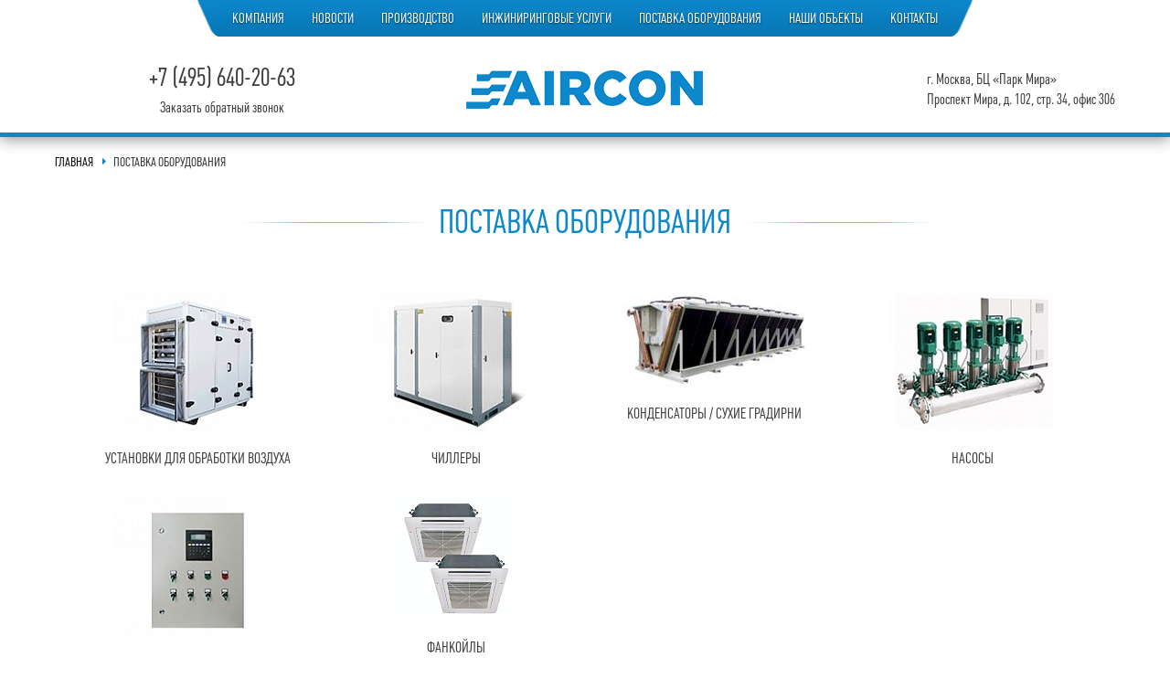

--- FILE ---
content_type: text/html; charset=UTF-8
request_url: http://www.aircongroup.ru/postavka-oborudovaniya/
body_size: 3591
content:
<!DOCTYPE html>
<html>
<head>
<meta http-equiv="Content-Type" content="text/html; charset=UTF-8" />
<link href="/bitrix/cache/css/s1/aircon/page_6d7902f839376b83fe6ac34abe620d03/page_6d7902f839376b83fe6ac34abe620d03.css?17304446736723" type="text/css"  rel="stylesheet" />
<link href="/bitrix/cache/css/s1/aircon/template_de8b1b1200499b99eb63978b40bbe770/template_de8b1b1200499b99eb63978b40bbe770.css?1730400268169067" type="text/css"  data-template-style="true"  rel="stylesheet" />
<script type="text/javascript" src="https://ajax.googleapis.com/ajax/libs/jquery/2.2.4/jquery.min.js"></script>


<script type="text/javascript" src="/bitrix/cache/js/s1/aircon/template_a0c20bbd187d29da6621a25b093a41c7/template_a0c20bbd187d29da6621a25b093a41c7.js?1730390805153712"></script>
<script type="text/javascript">var _ba = _ba || []; _ba.push(["aid", "670edf3f52e1067c9c61e3e777e733ee"]); _ba.push(["host", "www.aircongroup.ru"]); (function() {var ba = document.createElement("script"); ba.type = "text/javascript"; ba.async = true;ba.src = (document.location.protocol == "https:" ? "https://" : "http://") + "bitrix.info/ba.js";var s = document.getElementsByTagName("script")[0];s.parentNode.insertBefore(ba, s);})();</script>


	<title>Поставка оборудования</title>
	<meta http-equiv="Content-Type" content="text/html; charset=UTF-8">
	<meta http-equiv="Content-language" content ="ru">
	<meta name="viewport" content="width=device-width, initial-scale=1, maximum-scale=1, user-scalable=no">
		<link href="/local/templates/aircon/favicon.ico" rel="shortcut icon" />
</head>
<body>
	<div id="panel"></div>
	<div class="page-wrapper">
		<div class="header-abs">
			<div class="header container-fluid">
				<div class="top-menu-container">
					
<nav class="navbar navbar-default top-menu-wr" role="navigation">
  <div class="container-fluid">
    <div class="navbar-header">
      <button type="button" class="navbar-toggle collapsed" data-toggle="collapse" data-target="#bs-example-navbar-collapse-1">
        <span class="sr-only"></span>
        <span class="icon-bar"></span>
        <span class="icon-bar"></span>
        <span class="icon-bar"></span>
      </button>
    </div>
		<div class="top-menu">
	    <div class="collapse navbar-collapse" id="bs-example-navbar-collapse-1">
	      <ul class="nav navbar-nav">
												<li><a href="/kompaniya/">Компания</a></li>
												<li><a href="/novosti/">Новости</a></li>
												<li><a href="/catalog/main.php">Производство</a></li>
												<li><a href="/inzhiniringovye-uslugi/">Инжиниринговые услуги</a></li>
												<li><a href="/postavka-oborudovaniya/">Поставка оборудования</a></li>
												<li><a href="/nashi-obekty/">Наши объекты</a></li>
												<li><a href="/kontakty/">Контакты</a></li>
						      </ul>
	    </div><!-- /.navbar-collapse -->
		</div>
  </div><!-- /.container-fluid -->
</nav>
				</div>
				<div class="header-wr">
					<div class="row flex">
						<div class="col-xs-12 col-sm-5 col-md-4 col-lg-4 head-middle flex">
							<div class="head-middle-block-wr">
	<div class="head-middle-block-top flex">
		<div class="head-middle-block-top-txt">
			 +7&nbsp;(495) 640-20-63
		</div>
	</div>
	<div class="head-middle-block-bottom flex">
		<div class="head-middle-block-bottom-button">
 <a href="/zayavka-na-podbor/">Заказать обратный звонок</a>
		</div>
	</div>
</div>
 <br>						</div>
						<div class="col-xs-12 col-sm-2 col-md-4 col-lg-4 head-left flex">
							<a href="/"><img src="/local/templates/aircon/images/logo.png"></a>
						</div>
						<div class="col-xs-12 col-sm-5 col-md-4 col-lg-4 head-right flex">
							<div class="head-right-block-wr">
  <div class="head-right-block-bottom flex">
    <div class="head-right-block-bottom-button">
      г. Москва, БЦ «Парк Мира»<br />
      Проспект Мира, д. 102, стр. 34, офис 306
    </div>
  </div>
</div>
						</div>
					</div>
				</div>
			</div>
		</div>

		
		<div class="content">
			<div class="workarea block-wrapper">
									<link href="/bitrix/css/main/font-awesome.css?150153812628777" type="text/css" rel="stylesheet" />
<div class="bx-breadcrumb hidden-xs">
			<div class="bx-breadcrumb-item" id="bx_breadcrumb_0" itemscope="" itemtype="http://data-vocabulary.org/Breadcrumb">
				
				<a href="/" title="Главная" itemprop="url">
					<span itemprop="title">Главная</span>
				</a>
			</div>
			<div class="bx-breadcrumb-item">
				<i class="fa fa-caret-right"></i>
				<span>Поставка оборудования</span>
			</div><div style="clear:both"></div></div>											<div class="h1-wr">
							<div class="h1-liner hidden-xs">

							</div>
							<div class="in-h1">
								<h1 id="pagetitle">Поставка оборудования</h1>
							</div>
							<div class="h1-liner hidden-xs">

							</div>
						</div>
																		<div class="col-xs-12 contenta">
				


<div id="cat-menu-block" class="block-wrapper">
	<div class="cat-menu-slider">
									<div class="cat-menu-slider-item col-xs-12 col-sm-6 col-md-3">
										<a href="/postavka-oborudovaniya/ahu/">
						<div class="cat-menu-slider-item-img col-xs-12">
															<img src="/upload/resize_cache/iblock/e5e/205_153_0/e5ea69b5c73a60a33c3394dca62d8a2a.jpg" />
						</div>
						<div class="cat-menu-slider-item-title col-xs-12">
							Установки для обработки воздуха						</div>
					</a>
				</div>
												<div class="cat-menu-slider-item col-xs-12 col-sm-6 col-md-3">
										<a href="/catalog/vodyanye-chillery/">
						<div class="cat-menu-slider-item-img col-xs-12">
															<img src="/upload/resize_cache/iblock/735/205_153_0/735aa19a219488a88cc6a3dcf6debb79.jpg" />
						</div>
						<div class="cat-menu-slider-item-title col-xs-12">
							Чиллеры						</div>
					</a>
				</div>
												<div class="cat-menu-slider-item col-xs-12 col-sm-6 col-md-3">
										<a href="/postavka-oborudovaniya/kondensatory-sukhie-gradirni/">
						<div class="cat-menu-slider-item-img col-xs-12">
															<img src="/upload/iblock/dbe/dbe17fd3e64dee2b522e23ea3ff9db5d.jpg" />
						</div>
						<div class="cat-menu-slider-item-title col-xs-12">
							Конденсаторы / сухие градирни						</div>
					</a>
				</div>
												<div class="cat-menu-slider-item col-xs-12 col-sm-6 col-md-3">
										<a href="/postavka-oborudovaniya/nasosy/">
						<div class="cat-menu-slider-item-img col-xs-12">
															<img src="/upload/resize_cache/iblock/702/205_153_0/7027b2229e30486b690cbf12d146e6b8.jpg" />
						</div>
						<div class="cat-menu-slider-item-title col-xs-12">
							Насосы						</div>
					</a>
				</div>
												<div class="cat-menu-slider-item col-xs-12 col-sm-6 col-md-3">
										<a href="/postavka-oborudovaniya/avtomatika">
						<div class="cat-menu-slider-item-img col-xs-12">
															<img src="/upload/resize_cache/iblock/ded/205_153_0/ded0019d0e8055c00de95737b6f5e710.jpg" />
						</div>
						<div class="cat-menu-slider-item-title col-xs-12">
							Автоматика						</div>
					</a>
				</div>
																																										<div class="cat-menu-slider-item col-xs-12 col-sm-6 col-md-3">
										<a href="/postavka-oborudovaniya/fancoils/">
						<div class="cat-menu-slider-item-img col-xs-12">
															<img src="/upload/iblock/2ca/2ca900aa345c0a8145c68c36f13ee03f.jpg" />
						</div>
						<div class="cat-menu-slider-item-title col-xs-12">
							Фанкойлы						</div>
					</a>
				</div>
						</div>
	<div class="clear"></div>
</div>
<div class="usl-brands">

		<div class="usl-brands-item">
		<a href="/brands/aircon/">
			<div class="usl-brands-item-img">
				<img src="/upload/iblock/914/914f4a5860db1942a9dcdb023e6c6600.jpg">
			</div>
			<div class="usl-brands-item-name">
				AIRCON			</div>
		</a>
	</div>
		<div class="usl-brands-item">
		<a href="/brands/bluebox/">
			<div class="usl-brands-item-img">
				<img src="/upload/iblock/b90/b90e2804eafd40b3fd786298f70d96aa.png">
			</div>
			<div class="usl-brands-item-name">
				BlueBox			</div>
		</a>
	</div>
		<div class="usl-brands-item">
		<a href="/brands/rosenberg/">
			<div class="usl-brands-item-img">
				<img src="/upload/iblock/443/443e97662efe677594f40cd84ab5ddac.png">
			</div>
			<div class="usl-brands-item-name">
				ROSENBERG			</div>
		</a>
	</div>
		<div class="usl-brands-item">
		<a href="/brands/frivent/">
			<div class="usl-brands-item-img">
				<img src="/upload/iblock/cb0/cb0dcf3ee87b460ac607ee12aa46b346.png">
			</div>
			<div class="usl-brands-item-name">
				FRIVENT			</div>
		</a>
	</div>
		<div class="usl-brands-item">
		<a href="/brands/thermokey/">
			<div class="usl-brands-item-img">
				<img src="/upload/iblock/92f/92f53d234d44913a33c09d262ff71ab8.gif">
			</div>
			<div class="usl-brands-item-name">
				ThermoKey			</div>
		</a>
	</div>
		<div class="usl-brands-item">
		<a href="/brands/lu-ve/">
			<div class="usl-brands-item-img">
				<img src="/upload/iblock/70b/70beaa33f088dd0346592c01080eb686.png">
			</div>
			<div class="usl-brands-item-name">
				LU-VE			</div>
		</a>
	</div>
		<div class="usl-brands-item">
		<a href="/brands/aertesi/">
			<div class="usl-brands-item-img">
				<img src="/upload/iblock/569/569650a87ab769650b3c5b2130a16c51.png">
			</div>
			<div class="usl-brands-item-name">
				AERTESI			</div>
		</a>
	</div>
		<div class="usl-brands-item">
		<a href="/brands/bps-clima/">
			<div class="usl-brands-item-img">
				<img src="/upload/iblock/c9d/c9d5fcfd4497de04b598232d3948d2ce.png">
			</div>
			<div class="usl-brands-item-name">
				BPS CLIMA			</div>
		</a>
	</div>
		<div class="usl-brands-item">
		<a href="/brands/sonkor/">
			<div class="usl-brands-item-img">
				<img src="/upload/iblock/e28/e287a7ac53a6c5e8b5575159bf525652.png">
			</div>
			<div class="usl-brands-item-name">
				SONKOR			</div>
		</a>
	</div>
		<div class="usl-brands-item">
		<a href="/brands/eurapo/">
			<div class="usl-brands-item-img">
				<img src="/upload/iblock/5b2/5b2af6ca289aab5354ee6b35237640e7.png">
			</div>
			<div class="usl-brands-item-name">
				EURAPO			</div>
		</a>
	</div>
		<div class="usl-brands-item">
		<a href="/brands/sitalklima/">
			<div class="usl-brands-item-img">
				<img src="/upload/iblock/30a/30a672fd7a539fbb72bea608c8165322.png">
			</div>
			<div class="usl-brands-item-name">
				SitalKlima			</div>
		</a>
	</div>
		<div class="usl-brands-item">
		<a href="/brands/al-ko/">
			<div class="usl-brands-item-img">
				<img src="/upload/iblock/287/287bcef4f234b622c1b45867833620ce.jpg">
			</div>
			<div class="usl-brands-item-name">
				AL-KO			</div>
		</a>
	</div>
		<div class="usl-brands-item">
		<a href="/brands/wolf/">
			<div class="usl-brands-item-img">
				<img src="/upload/iblock/44d/44d4aa58f37c3114223165ec63e93209.gif">
			</div>
			<div class="usl-brands-item-name">
				Wolf			</div>
		</a>
	</div>

</div>



			</div>
								</div>
	</div>
	<div class="clear"></div>
	<div id="footer">
		<div class="footer-wr">
			<div class="footer-block">
				<div class="col-xs-12 col-sm-6 col-md-3">
					
<div class="foot-menu-title">
	Инжиниринговые услуги
</div>
<ul class="foot-menu-menu-list">

		<li><i class="glyphicon glyphicon-chevron-right"></i><a href="/inzhiniringovye-uslugi/proektirovanie-inzhenernykh-sistem/">Проектирование инженерных систем</a></li>

		<li><i class="glyphicon glyphicon-chevron-right"></i><a href="/catalog/main.php">Производство</a></li>

		<li><i class="glyphicon glyphicon-chevron-right"></i><a href="/postavka-oborudovaniya/">Поставка оборудования</a></li>

		<li><i class="glyphicon glyphicon-chevron-right"></i><a href="/inzhiniringovye-uslugi/montazh-inzhenernykh-sistem/">Монтаж инженерных систем</a></li>

		<li><i class="glyphicon glyphicon-chevron-right"></i><a href="/inzhiniringovye-uslugi/servisnoe-obsluzhivanie/">Сервисное обслуживание</a></li>


</ul>
				</div>
				<div class="col-xs-12 col-sm-6 col-md-3">
					
<div class="foot-menu-title">
	О компании
</div>
<ul class="foot-menu-menu-list">

		<li><i class="glyphicon glyphicon-chevron-right"></i><a href="/kompaniya/">О нас</a></li>

		<li><i class="glyphicon glyphicon-chevron-right"></i><a href="/kontakty/">Контакты</a></li>

		<li><i class="glyphicon glyphicon-chevron-right"></i><a href="/novosti/">Новости</a></li>

		<li><i class="glyphicon glyphicon-chevron-right"></i><a href="/nashi-obekty/">Наши объекты</a></li>


</ul>
				</div>
			</div>
		</div>
		<div class="footer-wr-second">
			<div class="footer-block">
				<div class="col-xs-12 col-md-6 footer-left">
					<div class="footer-left-wr">
						<span class="glyphicon glyphicon-earphone"></span>
						+7 (495) 640-20-63
					</div>
				</div>
				<div class="col-xs-12 col-md-6 footer-right">
					<div class="footer-right-txt">
						AIRCON - собственное производство систем вентиляции, кондиционирования и автоматики
					</div>
					<div class="footer-right-img">
						<img src="/local/templates/aircon/images/top.jpg">
					</div>
				</div>
				<div class="clear"></div>
			</div>
		</div>
	</div>
</body>
</html>


--- FILE ---
content_type: text/css
request_url: http://www.aircongroup.ru/bitrix/cache/css/s1/aircon/page_6d7902f839376b83fe6ac34abe620d03/page_6d7902f839376b83fe6ac34abe620d03.css?17304446736723
body_size: 6723
content:


/* Start:/local/templates/aircon/components/bitrix/system.pagenavigation/bb.pager/style.css?15015381312710*/
.bx-pagination {
	margin: 10px 0;
	font-family: "Trebuchet MS",Arial, Georgia, sans-serif;
}
.bx-pagination .bx-pagination-container {
	text-align: center;
	position: relative;
}
.bx-pagination .bx-pagination-container ul {
	padding: 0;
	margin: 0;
	list-style: none;
	display: inline-block;
}
.bx-pagination .bx-pagination-container ul li {
	display: inline-block;
	margin: 0 0 15px 0;
}
.bx-pagination .bx-pagination-container ul li span{
    -webkit-transition: color .3s ease, background-color .3s ease, border-color .3s ease;
       -moz-transition: color .3s ease, background-color .3s ease, border-color .3s ease;
    	-ms-transition: color .3s ease, background-color .3s ease, border-color .3s ease;
    	 -o-transition: color .3s ease, background-color .3s ease, border-color .3s ease;
    		transition: color .3s ease, background-color .3s ease, border-color .3s ease;

	padding: 0 8px;
	display: block;
	height: 32px;
	min-width: 32px;
	line-height: 32px;
	color: #444;
	font-size: 14px;
	border-radius: 0;
	vertical-align: middle;
	-webkit-box-sizing: border-box;
	-moz-box-sizing: border-box;
	box-sizing: border-box;
}
.bx-pagination .bx-pagination-container ul li a {
	text-decoration: none;
	display: block;
	border-radius: 16px;
	height: 32px;
	min-width: 32px;
	line-height: 32px;
	color: #444;
	vertical-align: middle;
}
.bx-pagination .bx-pagination-container ul li a:hover span{
	background: #DADADA;
}
.bx-pagination .bx-pagination-container ul li.bx-active span{
	background: #0083d1;
	color: #fff;
}
.bx-pagination .bx-pagination-container ul li.bx-pag-all a span,
.bx-pagination .bx-pagination-container ul li.bx-pag-prev a span,
.bx-pagination .bx-pagination-container ul li.bx-pag-next a span {
	line-height: 28px;
	padding: 0 18px;
	color: #444;
}
.bx-pagination .bx-pagination-container ul li.bx-pag-all span,
.bx-pagination .bx-pagination-container ul li.bx-pag-prev span,
.bx-pagination .bx-pagination-container ul li.bx-pag-next span{
	color: #444;
	line-height: 28px;
	padding: 0 18px;
}
.bx-pagination .bx-pagination-container ul li.bx-pag-all a:hover span,
.bx-pagination .bx-pagination-container ul li.bx-pag-prev a:hover span,
.bx-pagination .bx-pagination-container ul li.bx-pag-next a:hover span {
	color: #444;

}

/*color schemes*/
.bx-pagination.bx-green  .bx-pagination-container ul li.bx-active span{
	background: #3bc915;
	color: #fff;
}
.bx-pagination.bx-yellow  .bx-pagination-container ul li.bx-active span{
	background: #F9A91D;
	color: #fff;
}
.bx-pagination.bx-red  .bx-pagination-container ul li.bx-active span{
	background: #E22B2B;
	color: #fff;
}
.bx-pagination.bx-blue .bx-pagination-container ul li.bx-active span{
	background: #0083d1;
	color: #fff;
}

/* End */


/* Start:/local/templates/aircon/components/bitrix/news/air.brands/bitrix/news.list/.default/style.css?15015381312240*/
.usl-brands {
	display: flex;
	flex-wrap: wrap;
	justify-content: center;
	margin-bottom: 20px;
}

.usl-brands-item {
	display: flex;
	text-align: center;
	width: 20%;
	align-items: center;
	margin-bottom: 15px;
}

.usl-brands-item-link {
	display: flex;
	text-align: center;
	align-items: center;
	margin-bottom: 15px;
	flex: 1;
	min-width: 50%;
	background-color: #0d88cc;
	text-align: center;
	justify-content: center;
	margin-left: 15px;
	transition: 0.3s linear;
}

.usl-brands-item-link:hover {
	background-color: #2481b7;
	transition: 0.3s linear;
}

.usl-brands-item-link a {
	color: #fff;
	text-decoration: none;
  align-items: center;
	font-size: 2.2em;
	display: flex;
	height: 100%;
	width: 100%;
	text-align: center;
	justify-content: center;
	text-transform: uppercase;
  margin: 30px 15px;
	text-shadow: 0 1px 2px rgba(0, 0, 0, .6);
}

.usl-brands-item-link a:hover {
	color: #fff;
	text-decoration: none;
}

.form-link span {
	border-radius: 50%;
	border: 3px solid #fff;
	width: 50px;
	height: 50px;
	box-shadow: 0 1px 2px rgba(0, 0, 0, .6);
	float: right;
	margin-left: 15px;
	display: flex;
	align-items: center;
	justify-content: center;
}

.usl-brands-item a {
	display: flex;
	flex-wrap: wrap;
	justify-content: center;
	width: 100%;
	color: #3c3c3c;
	text-transform: uppercase;
	text-decoration: none;
	transition: 0.3s linear;
}

.usl-brands-item a:hover {
	color: #0d88cc;
	text-decoration: none;
	transition: 0.3s linear;
}

.usl-brands-item a:hover > .usl-brands-item-img {
	transition: 0.3s linear;
	border: 1px solid #0d88cc;
}

.usl-brands-item-img {
	display: flex;
	width: 100%;
	height: 120px;
	padding: 10px 20px;
	margin: 10px;
	border: 1px solid #989898;
	border-radius: 5px;
	transition: 0.3s linear;
}

.usl-brands-item-img img {
	max-width: 75%;
	margin: auto;
	max-height: 100%;
}

@media screen and (max-width: 767px) {
	.usl-brands-item {
		width: 100%;
	}

	.usl-brands-item-link {
		min-width: 100%;
		margin-left: 0;
	}

	.usl-brands-item-link a {
		font-size: 1.5em;
	}

	.form-link span {
		float: none;
		margin-left: 0;
		margin: auto;
	}
}

@media screen and (min-width: 767px) and (max-width: 1020px) {
	.usl-brands-item {
		width: 50%;
	}

	.usl-brands-item-link {
		margin-left: 0;
	}
}

/* End */


/* Start:/local/templates/aircon/components/bitrix/catalog.sections.top/bb.cat.postavka/style.css?15015381311061*/
#cat-menu-block {
	margin-top: 35px;
	margin-bottom: 65px;
}

.cat-menu-slider-item {
	text-align: center;
	transition: 0.5s;
	margin-bottom: 20px;
}

.cat-menu-slider-item a:hover > .cat-menu-slider-item-link > .cat-menu-slider-item-link-txt {
	opacity: 1;
	transition: 0.5s;
}


.cat-menu-slider-item,.cat-menu-slider-item:hover,.cat-menu-slider-item:active,.cat-menu-slider-item:focus {
	outline: none;
}

.cat-menu-slider-item-img {
	padding-bottom: 20px;
}

.cat-menu-slider-item-img img {
	margin: auto;
	max-width: 100%;
}

.cat-menu-slider-item-title {
	color: #3e3e3e;
	text-transform: uppercase;
	font-size: 16px;
	padding-bottom: 10px;
}

.cat-menu-slider-item-link-txt {
	border-top: 2px solid #3376a2;
	margin-top: 7px;
	padding-top: 7px;
	margin-bottom: 15px;
	text-transform: uppercase;
	opacity: 0;
	transition: 0.5s;
	font-size: 12px;
}

.cat-menu-slider-item a {
	color: #3376a2;
	display: block;
}

.cat-menu-slider-item a:hover {
	color: #3376a2;
}

.cat-menu-slider-item a:hover .cat-menu-slider-item-title {
	text-decoration: underline;
}

/* End */
/* /local/templates/aircon/components/bitrix/system.pagenavigation/bb.pager/style.css?15015381312710 */
/* /local/templates/aircon/components/bitrix/news/air.brands/bitrix/news.list/.default/style.css?15015381312240 */
/* /local/templates/aircon/components/bitrix/catalog.sections.top/bb.cat.postavka/style.css?15015381311061 */
